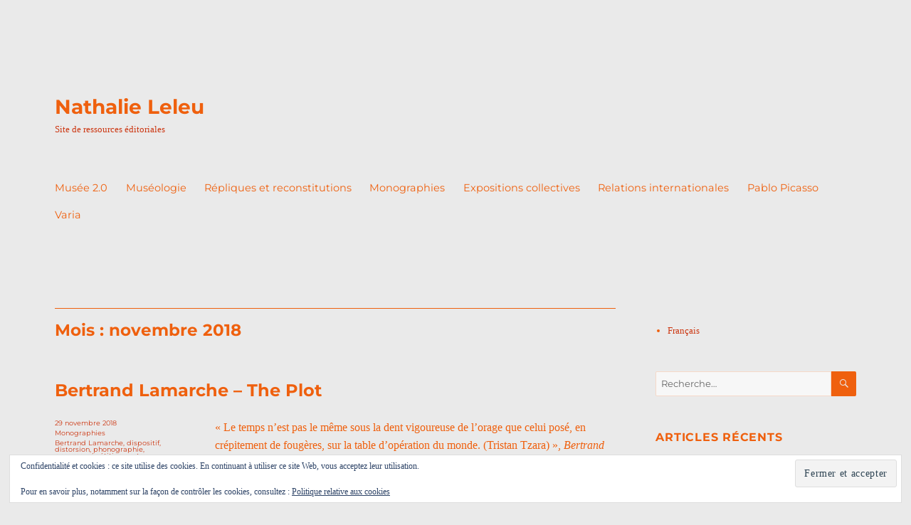

--- FILE ---
content_type: text/html; charset=UTF-8
request_url: https://nathalieleleu.info/fr/2018/11/
body_size: 13409
content:
<!DOCTYPE html>
<html lang="fr-FR" class="no-js">
<head>
	<meta charset="UTF-8">
	<meta name="viewport" content="width=device-width, initial-scale=1.0">
	<link rel="profile" href="https://gmpg.org/xfn/11">
		<script>(function(html){html.className = html.className.replace(/\bno-js\b/,'js')})(document.documentElement);</script>
<meta name='robots' content='noindex, follow' />

	<!-- This site is optimized with the Yoast SEO plugin v26.8 - https://yoast.com/product/yoast-seo-wordpress/ -->
	<title>novembre 2018 - Nathalie Leleu</title>
	<meta property="og:locale" content="fr_FR" />
	<meta property="og:type" content="website" />
	<meta property="og:title" content="novembre 2018 - Nathalie Leleu" />
	<meta property="og:url" content="https://nathalieleleu.info/fr/2018/11/" />
	<meta property="og:site_name" content="Nathalie Leleu" />
	<meta name="twitter:card" content="summary_large_image" />
	<script type="application/ld+json" class="yoast-schema-graph">{"@context":"https://schema.org","@graph":[{"@type":"CollectionPage","@id":null,"url":"https://nathalieleleu.info/fr/2018/11/","name":"novembre 2018 - Nathalie Leleu","isPartOf":{"@id":"https://nathalieleleu.info/fr/#website"},"breadcrumb":{"@id":"https://nathalieleleu.info/fr/2018/11/#breadcrumb"},"inLanguage":"fr-FR"},{"@type":"BreadcrumbList","@id":"https://nathalieleleu.info/fr/2018/11/#breadcrumb","itemListElement":[{"@type":"ListItem","position":1,"name":"Accueil","item":"https://nathalieleleu.info/fr/"},{"@type":"ListItem","position":2,"name":"Archives pour novembre 2018"}]},{"@type":"WebSite","@id":"https://nathalieleleu.info/fr/#website","url":"https://nathalieleleu.info/fr/","name":"Nathalie Leleu","description":"Site de ressources éditoriales","potentialAction":[{"@type":"SearchAction","target":{"@type":"EntryPoint","urlTemplate":"https://nathalieleleu.info/fr/?s={search_term_string}"},"query-input":{"@type":"PropertyValueSpecification","valueRequired":true,"valueName":"search_term_string"}}],"inLanguage":"fr-FR"}]}</script>
	<!-- / Yoast SEO plugin. -->


<link rel='dns-prefetch' href='//www.googletagmanager.com' />
<link rel='dns-prefetch' href='//stats.wp.com' />
<link rel='dns-prefetch' href='//v0.wordpress.com' />
<link rel="alternate" type="application/rss+xml" title="Nathalie Leleu &raquo; Flux" href="https://nathalieleleu.info/fr/feed/" />
<link rel="alternate" type="application/rss+xml" title="Nathalie Leleu &raquo; Flux des commentaires" href="https://nathalieleleu.info/fr/comments/feed/" />
		<!-- This site uses the Google Analytics by ExactMetrics plugin v8.11.1 - Using Analytics tracking - https://www.exactmetrics.com/ -->
							<script src="//www.googletagmanager.com/gtag/js?id=G-KN7XBK01KP"  data-cfasync="false" data-wpfc-render="false" async></script>
			<script data-cfasync="false" data-wpfc-render="false">
				var em_version = '8.11.1';
				var em_track_user = true;
				var em_no_track_reason = '';
								var ExactMetricsDefaultLocations = {"page_location":"https:\/\/nathalieleleu.info\/fr\/2018\/11\/"};
								if ( typeof ExactMetricsPrivacyGuardFilter === 'function' ) {
					var ExactMetricsLocations = (typeof ExactMetricsExcludeQuery === 'object') ? ExactMetricsPrivacyGuardFilter( ExactMetricsExcludeQuery ) : ExactMetricsPrivacyGuardFilter( ExactMetricsDefaultLocations );
				} else {
					var ExactMetricsLocations = (typeof ExactMetricsExcludeQuery === 'object') ? ExactMetricsExcludeQuery : ExactMetricsDefaultLocations;
				}

								var disableStrs = [
										'ga-disable-G-KN7XBK01KP',
									];

				/* Function to detect opted out users */
				function __gtagTrackerIsOptedOut() {
					for (var index = 0; index < disableStrs.length; index++) {
						if (document.cookie.indexOf(disableStrs[index] + '=true') > -1) {
							return true;
						}
					}

					return false;
				}

				/* Disable tracking if the opt-out cookie exists. */
				if (__gtagTrackerIsOptedOut()) {
					for (var index = 0; index < disableStrs.length; index++) {
						window[disableStrs[index]] = true;
					}
				}

				/* Opt-out function */
				function __gtagTrackerOptout() {
					for (var index = 0; index < disableStrs.length; index++) {
						document.cookie = disableStrs[index] + '=true; expires=Thu, 31 Dec 2099 23:59:59 UTC; path=/';
						window[disableStrs[index]] = true;
					}
				}

				if ('undefined' === typeof gaOptout) {
					function gaOptout() {
						__gtagTrackerOptout();
					}
				}
								window.dataLayer = window.dataLayer || [];

				window.ExactMetricsDualTracker = {
					helpers: {},
					trackers: {},
				};
				if (em_track_user) {
					function __gtagDataLayer() {
						dataLayer.push(arguments);
					}

					function __gtagTracker(type, name, parameters) {
						if (!parameters) {
							parameters = {};
						}

						if (parameters.send_to) {
							__gtagDataLayer.apply(null, arguments);
							return;
						}

						if (type === 'event') {
														parameters.send_to = exactmetrics_frontend.v4_id;
							var hookName = name;
							if (typeof parameters['event_category'] !== 'undefined') {
								hookName = parameters['event_category'] + ':' + name;
							}

							if (typeof ExactMetricsDualTracker.trackers[hookName] !== 'undefined') {
								ExactMetricsDualTracker.trackers[hookName](parameters);
							} else {
								__gtagDataLayer('event', name, parameters);
							}
							
						} else {
							__gtagDataLayer.apply(null, arguments);
						}
					}

					__gtagTracker('js', new Date());
					__gtagTracker('set', {
						'developer_id.dNDMyYj': true,
											});
					if ( ExactMetricsLocations.page_location ) {
						__gtagTracker('set', ExactMetricsLocations);
					}
										__gtagTracker('config', 'G-KN7XBK01KP', {"forceSSL":"true"} );
										window.gtag = __gtagTracker;										(function () {
						/* https://developers.google.com/analytics/devguides/collection/analyticsjs/ */
						/* ga and __gaTracker compatibility shim. */
						var noopfn = function () {
							return null;
						};
						var newtracker = function () {
							return new Tracker();
						};
						var Tracker = function () {
							return null;
						};
						var p = Tracker.prototype;
						p.get = noopfn;
						p.set = noopfn;
						p.send = function () {
							var args = Array.prototype.slice.call(arguments);
							args.unshift('send');
							__gaTracker.apply(null, args);
						};
						var __gaTracker = function () {
							var len = arguments.length;
							if (len === 0) {
								return;
							}
							var f = arguments[len - 1];
							if (typeof f !== 'object' || f === null || typeof f.hitCallback !== 'function') {
								if ('send' === arguments[0]) {
									var hitConverted, hitObject = false, action;
									if ('event' === arguments[1]) {
										if ('undefined' !== typeof arguments[3]) {
											hitObject = {
												'eventAction': arguments[3],
												'eventCategory': arguments[2],
												'eventLabel': arguments[4],
												'value': arguments[5] ? arguments[5] : 1,
											}
										}
									}
									if ('pageview' === arguments[1]) {
										if ('undefined' !== typeof arguments[2]) {
											hitObject = {
												'eventAction': 'page_view',
												'page_path': arguments[2],
											}
										}
									}
									if (typeof arguments[2] === 'object') {
										hitObject = arguments[2];
									}
									if (typeof arguments[5] === 'object') {
										Object.assign(hitObject, arguments[5]);
									}
									if ('undefined' !== typeof arguments[1].hitType) {
										hitObject = arguments[1];
										if ('pageview' === hitObject.hitType) {
											hitObject.eventAction = 'page_view';
										}
									}
									if (hitObject) {
										action = 'timing' === arguments[1].hitType ? 'timing_complete' : hitObject.eventAction;
										hitConverted = mapArgs(hitObject);
										__gtagTracker('event', action, hitConverted);
									}
								}
								return;
							}

							function mapArgs(args) {
								var arg, hit = {};
								var gaMap = {
									'eventCategory': 'event_category',
									'eventAction': 'event_action',
									'eventLabel': 'event_label',
									'eventValue': 'event_value',
									'nonInteraction': 'non_interaction',
									'timingCategory': 'event_category',
									'timingVar': 'name',
									'timingValue': 'value',
									'timingLabel': 'event_label',
									'page': 'page_path',
									'location': 'page_location',
									'title': 'page_title',
									'referrer' : 'page_referrer',
								};
								for (arg in args) {
																		if (!(!args.hasOwnProperty(arg) || !gaMap.hasOwnProperty(arg))) {
										hit[gaMap[arg]] = args[arg];
									} else {
										hit[arg] = args[arg];
									}
								}
								return hit;
							}

							try {
								f.hitCallback();
							} catch (ex) {
							}
						};
						__gaTracker.create = newtracker;
						__gaTracker.getByName = newtracker;
						__gaTracker.getAll = function () {
							return [];
						};
						__gaTracker.remove = noopfn;
						__gaTracker.loaded = true;
						window['__gaTracker'] = __gaTracker;
					})();
									} else {
										console.log("");
					(function () {
						function __gtagTracker() {
							return null;
						}

						window['__gtagTracker'] = __gtagTracker;
						window['gtag'] = __gtagTracker;
					})();
									}
			</script>
							<!-- / Google Analytics by ExactMetrics -->
		<style id='wp-img-auto-sizes-contain-inline-css'>
img:is([sizes=auto i],[sizes^="auto," i]){contain-intrinsic-size:3000px 1500px}
/*# sourceURL=wp-img-auto-sizes-contain-inline-css */
</style>
<link rel='stylesheet' id='twentysixteen-jetpack-css' href='https://nathalieleleu.info/etsionpassaitencms/wp-content/plugins/jetpack/modules/theme-tools/compat/twentysixteen.css?ver=15.4' media='all' />
<style id='wp-emoji-styles-inline-css'>

	img.wp-smiley, img.emoji {
		display: inline !important;
		border: none !important;
		box-shadow: none !important;
		height: 1em !important;
		width: 1em !important;
		margin: 0 0.07em !important;
		vertical-align: -0.1em !important;
		background: none !important;
		padding: 0 !important;
	}
/*# sourceURL=wp-emoji-styles-inline-css */
</style>
<style id='wp-block-library-inline-css'>
:root{--wp-block-synced-color:#7a00df;--wp-block-synced-color--rgb:122,0,223;--wp-bound-block-color:var(--wp-block-synced-color);--wp-editor-canvas-background:#ddd;--wp-admin-theme-color:#007cba;--wp-admin-theme-color--rgb:0,124,186;--wp-admin-theme-color-darker-10:#006ba1;--wp-admin-theme-color-darker-10--rgb:0,107,160.5;--wp-admin-theme-color-darker-20:#005a87;--wp-admin-theme-color-darker-20--rgb:0,90,135;--wp-admin-border-width-focus:2px}@media (min-resolution:192dpi){:root{--wp-admin-border-width-focus:1.5px}}.wp-element-button{cursor:pointer}:root .has-very-light-gray-background-color{background-color:#eee}:root .has-very-dark-gray-background-color{background-color:#313131}:root .has-very-light-gray-color{color:#eee}:root .has-very-dark-gray-color{color:#313131}:root .has-vivid-green-cyan-to-vivid-cyan-blue-gradient-background{background:linear-gradient(135deg,#00d084,#0693e3)}:root .has-purple-crush-gradient-background{background:linear-gradient(135deg,#34e2e4,#4721fb 50%,#ab1dfe)}:root .has-hazy-dawn-gradient-background{background:linear-gradient(135deg,#faaca8,#dad0ec)}:root .has-subdued-olive-gradient-background{background:linear-gradient(135deg,#fafae1,#67a671)}:root .has-atomic-cream-gradient-background{background:linear-gradient(135deg,#fdd79a,#004a59)}:root .has-nightshade-gradient-background{background:linear-gradient(135deg,#330968,#31cdcf)}:root .has-midnight-gradient-background{background:linear-gradient(135deg,#020381,#2874fc)}:root{--wp--preset--font-size--normal:16px;--wp--preset--font-size--huge:42px}.has-regular-font-size{font-size:1em}.has-larger-font-size{font-size:2.625em}.has-normal-font-size{font-size:var(--wp--preset--font-size--normal)}.has-huge-font-size{font-size:var(--wp--preset--font-size--huge)}.has-text-align-center{text-align:center}.has-text-align-left{text-align:left}.has-text-align-right{text-align:right}.has-fit-text{white-space:nowrap!important}#end-resizable-editor-section{display:none}.aligncenter{clear:both}.items-justified-left{justify-content:flex-start}.items-justified-center{justify-content:center}.items-justified-right{justify-content:flex-end}.items-justified-space-between{justify-content:space-between}.screen-reader-text{border:0;clip-path:inset(50%);height:1px;margin:-1px;overflow:hidden;padding:0;position:absolute;width:1px;word-wrap:normal!important}.screen-reader-text:focus{background-color:#ddd;clip-path:none;color:#444;display:block;font-size:1em;height:auto;left:5px;line-height:normal;padding:15px 23px 14px;text-decoration:none;top:5px;width:auto;z-index:100000}html :where(.has-border-color){border-style:solid}html :where([style*=border-top-color]){border-top-style:solid}html :where([style*=border-right-color]){border-right-style:solid}html :where([style*=border-bottom-color]){border-bottom-style:solid}html :where([style*=border-left-color]){border-left-style:solid}html :where([style*=border-width]){border-style:solid}html :where([style*=border-top-width]){border-top-style:solid}html :where([style*=border-right-width]){border-right-style:solid}html :where([style*=border-bottom-width]){border-bottom-style:solid}html :where([style*=border-left-width]){border-left-style:solid}html :where(img[class*=wp-image-]){height:auto;max-width:100%}:where(figure){margin:0 0 1em}html :where(.is-position-sticky){--wp-admin--admin-bar--position-offset:var(--wp-admin--admin-bar--height,0px)}@media screen and (max-width:600px){html :where(.is-position-sticky){--wp-admin--admin-bar--position-offset:0px}}

/*# sourceURL=wp-block-library-inline-css */
</style><style id='wp-block-paragraph-inline-css'>
.is-small-text{font-size:.875em}.is-regular-text{font-size:1em}.is-large-text{font-size:2.25em}.is-larger-text{font-size:3em}.has-drop-cap:not(:focus):first-letter{float:left;font-size:8.4em;font-style:normal;font-weight:100;line-height:.68;margin:.05em .1em 0 0;text-transform:uppercase}body.rtl .has-drop-cap:not(:focus):first-letter{float:none;margin-left:.1em}p.has-drop-cap.has-background{overflow:hidden}:root :where(p.has-background){padding:1.25em 2.375em}:where(p.has-text-color:not(.has-link-color)) a{color:inherit}p.has-text-align-left[style*="writing-mode:vertical-lr"],p.has-text-align-right[style*="writing-mode:vertical-rl"]{rotate:180deg}
/*# sourceURL=https://nathalieleleu.info/etsionpassaitencms/wp-includes/blocks/paragraph/style.min.css */
</style>
<style id='global-styles-inline-css'>
:root{--wp--preset--aspect-ratio--square: 1;--wp--preset--aspect-ratio--4-3: 4/3;--wp--preset--aspect-ratio--3-4: 3/4;--wp--preset--aspect-ratio--3-2: 3/2;--wp--preset--aspect-ratio--2-3: 2/3;--wp--preset--aspect-ratio--16-9: 16/9;--wp--preset--aspect-ratio--9-16: 9/16;--wp--preset--color--black: #000000;--wp--preset--color--cyan-bluish-gray: #abb8c3;--wp--preset--color--white: #fff;--wp--preset--color--pale-pink: #f78da7;--wp--preset--color--vivid-red: #cf2e2e;--wp--preset--color--luminous-vivid-orange: #ff6900;--wp--preset--color--luminous-vivid-amber: #fcb900;--wp--preset--color--light-green-cyan: #7bdcb5;--wp--preset--color--vivid-green-cyan: #00d084;--wp--preset--color--pale-cyan-blue: #8ed1fc;--wp--preset--color--vivid-cyan-blue: #0693e3;--wp--preset--color--vivid-purple: #9b51e0;--wp--preset--color--dark-gray: #1a1a1a;--wp--preset--color--medium-gray: #686868;--wp--preset--color--light-gray: #e5e5e5;--wp--preset--color--blue-gray: #4d545c;--wp--preset--color--bright-blue: #007acc;--wp--preset--color--light-blue: #9adffd;--wp--preset--color--dark-brown: #402b30;--wp--preset--color--medium-brown: #774e24;--wp--preset--color--dark-red: #640c1f;--wp--preset--color--bright-red: #ff675f;--wp--preset--color--yellow: #ffef8e;--wp--preset--gradient--vivid-cyan-blue-to-vivid-purple: linear-gradient(135deg,rgb(6,147,227) 0%,rgb(155,81,224) 100%);--wp--preset--gradient--light-green-cyan-to-vivid-green-cyan: linear-gradient(135deg,rgb(122,220,180) 0%,rgb(0,208,130) 100%);--wp--preset--gradient--luminous-vivid-amber-to-luminous-vivid-orange: linear-gradient(135deg,rgb(252,185,0) 0%,rgb(255,105,0) 100%);--wp--preset--gradient--luminous-vivid-orange-to-vivid-red: linear-gradient(135deg,rgb(255,105,0) 0%,rgb(207,46,46) 100%);--wp--preset--gradient--very-light-gray-to-cyan-bluish-gray: linear-gradient(135deg,rgb(238,238,238) 0%,rgb(169,184,195) 100%);--wp--preset--gradient--cool-to-warm-spectrum: linear-gradient(135deg,rgb(74,234,220) 0%,rgb(151,120,209) 20%,rgb(207,42,186) 40%,rgb(238,44,130) 60%,rgb(251,105,98) 80%,rgb(254,248,76) 100%);--wp--preset--gradient--blush-light-purple: linear-gradient(135deg,rgb(255,206,236) 0%,rgb(152,150,240) 100%);--wp--preset--gradient--blush-bordeaux: linear-gradient(135deg,rgb(254,205,165) 0%,rgb(254,45,45) 50%,rgb(107,0,62) 100%);--wp--preset--gradient--luminous-dusk: linear-gradient(135deg,rgb(255,203,112) 0%,rgb(199,81,192) 50%,rgb(65,88,208) 100%);--wp--preset--gradient--pale-ocean: linear-gradient(135deg,rgb(255,245,203) 0%,rgb(182,227,212) 50%,rgb(51,167,181) 100%);--wp--preset--gradient--electric-grass: linear-gradient(135deg,rgb(202,248,128) 0%,rgb(113,206,126) 100%);--wp--preset--gradient--midnight: linear-gradient(135deg,rgb(2,3,129) 0%,rgb(40,116,252) 100%);--wp--preset--font-size--small: 13px;--wp--preset--font-size--medium: 20px;--wp--preset--font-size--large: 36px;--wp--preset--font-size--x-large: 42px;--wp--preset--spacing--20: 0.44rem;--wp--preset--spacing--30: 0.67rem;--wp--preset--spacing--40: 1rem;--wp--preset--spacing--50: 1.5rem;--wp--preset--spacing--60: 2.25rem;--wp--preset--spacing--70: 3.38rem;--wp--preset--spacing--80: 5.06rem;--wp--preset--shadow--natural: 6px 6px 9px rgba(0, 0, 0, 0.2);--wp--preset--shadow--deep: 12px 12px 50px rgba(0, 0, 0, 0.4);--wp--preset--shadow--sharp: 6px 6px 0px rgba(0, 0, 0, 0.2);--wp--preset--shadow--outlined: 6px 6px 0px -3px rgb(255, 255, 255), 6px 6px rgb(0, 0, 0);--wp--preset--shadow--crisp: 6px 6px 0px rgb(0, 0, 0);}:where(.is-layout-flex){gap: 0.5em;}:where(.is-layout-grid){gap: 0.5em;}body .is-layout-flex{display: flex;}.is-layout-flex{flex-wrap: wrap;align-items: center;}.is-layout-flex > :is(*, div){margin: 0;}body .is-layout-grid{display: grid;}.is-layout-grid > :is(*, div){margin: 0;}:where(.wp-block-columns.is-layout-flex){gap: 2em;}:where(.wp-block-columns.is-layout-grid){gap: 2em;}:where(.wp-block-post-template.is-layout-flex){gap: 1.25em;}:where(.wp-block-post-template.is-layout-grid){gap: 1.25em;}.has-black-color{color: var(--wp--preset--color--black) !important;}.has-cyan-bluish-gray-color{color: var(--wp--preset--color--cyan-bluish-gray) !important;}.has-white-color{color: var(--wp--preset--color--white) !important;}.has-pale-pink-color{color: var(--wp--preset--color--pale-pink) !important;}.has-vivid-red-color{color: var(--wp--preset--color--vivid-red) !important;}.has-luminous-vivid-orange-color{color: var(--wp--preset--color--luminous-vivid-orange) !important;}.has-luminous-vivid-amber-color{color: var(--wp--preset--color--luminous-vivid-amber) !important;}.has-light-green-cyan-color{color: var(--wp--preset--color--light-green-cyan) !important;}.has-vivid-green-cyan-color{color: var(--wp--preset--color--vivid-green-cyan) !important;}.has-pale-cyan-blue-color{color: var(--wp--preset--color--pale-cyan-blue) !important;}.has-vivid-cyan-blue-color{color: var(--wp--preset--color--vivid-cyan-blue) !important;}.has-vivid-purple-color{color: var(--wp--preset--color--vivid-purple) !important;}.has-black-background-color{background-color: var(--wp--preset--color--black) !important;}.has-cyan-bluish-gray-background-color{background-color: var(--wp--preset--color--cyan-bluish-gray) !important;}.has-white-background-color{background-color: var(--wp--preset--color--white) !important;}.has-pale-pink-background-color{background-color: var(--wp--preset--color--pale-pink) !important;}.has-vivid-red-background-color{background-color: var(--wp--preset--color--vivid-red) !important;}.has-luminous-vivid-orange-background-color{background-color: var(--wp--preset--color--luminous-vivid-orange) !important;}.has-luminous-vivid-amber-background-color{background-color: var(--wp--preset--color--luminous-vivid-amber) !important;}.has-light-green-cyan-background-color{background-color: var(--wp--preset--color--light-green-cyan) !important;}.has-vivid-green-cyan-background-color{background-color: var(--wp--preset--color--vivid-green-cyan) !important;}.has-pale-cyan-blue-background-color{background-color: var(--wp--preset--color--pale-cyan-blue) !important;}.has-vivid-cyan-blue-background-color{background-color: var(--wp--preset--color--vivid-cyan-blue) !important;}.has-vivid-purple-background-color{background-color: var(--wp--preset--color--vivid-purple) !important;}.has-black-border-color{border-color: var(--wp--preset--color--black) !important;}.has-cyan-bluish-gray-border-color{border-color: var(--wp--preset--color--cyan-bluish-gray) !important;}.has-white-border-color{border-color: var(--wp--preset--color--white) !important;}.has-pale-pink-border-color{border-color: var(--wp--preset--color--pale-pink) !important;}.has-vivid-red-border-color{border-color: var(--wp--preset--color--vivid-red) !important;}.has-luminous-vivid-orange-border-color{border-color: var(--wp--preset--color--luminous-vivid-orange) !important;}.has-luminous-vivid-amber-border-color{border-color: var(--wp--preset--color--luminous-vivid-amber) !important;}.has-light-green-cyan-border-color{border-color: var(--wp--preset--color--light-green-cyan) !important;}.has-vivid-green-cyan-border-color{border-color: var(--wp--preset--color--vivid-green-cyan) !important;}.has-pale-cyan-blue-border-color{border-color: var(--wp--preset--color--pale-cyan-blue) !important;}.has-vivid-cyan-blue-border-color{border-color: var(--wp--preset--color--vivid-cyan-blue) !important;}.has-vivid-purple-border-color{border-color: var(--wp--preset--color--vivid-purple) !important;}.has-vivid-cyan-blue-to-vivid-purple-gradient-background{background: var(--wp--preset--gradient--vivid-cyan-blue-to-vivid-purple) !important;}.has-light-green-cyan-to-vivid-green-cyan-gradient-background{background: var(--wp--preset--gradient--light-green-cyan-to-vivid-green-cyan) !important;}.has-luminous-vivid-amber-to-luminous-vivid-orange-gradient-background{background: var(--wp--preset--gradient--luminous-vivid-amber-to-luminous-vivid-orange) !important;}.has-luminous-vivid-orange-to-vivid-red-gradient-background{background: var(--wp--preset--gradient--luminous-vivid-orange-to-vivid-red) !important;}.has-very-light-gray-to-cyan-bluish-gray-gradient-background{background: var(--wp--preset--gradient--very-light-gray-to-cyan-bluish-gray) !important;}.has-cool-to-warm-spectrum-gradient-background{background: var(--wp--preset--gradient--cool-to-warm-spectrum) !important;}.has-blush-light-purple-gradient-background{background: var(--wp--preset--gradient--blush-light-purple) !important;}.has-blush-bordeaux-gradient-background{background: var(--wp--preset--gradient--blush-bordeaux) !important;}.has-luminous-dusk-gradient-background{background: var(--wp--preset--gradient--luminous-dusk) !important;}.has-pale-ocean-gradient-background{background: var(--wp--preset--gradient--pale-ocean) !important;}.has-electric-grass-gradient-background{background: var(--wp--preset--gradient--electric-grass) !important;}.has-midnight-gradient-background{background: var(--wp--preset--gradient--midnight) !important;}.has-small-font-size{font-size: var(--wp--preset--font-size--small) !important;}.has-medium-font-size{font-size: var(--wp--preset--font-size--medium) !important;}.has-large-font-size{font-size: var(--wp--preset--font-size--large) !important;}.has-x-large-font-size{font-size: var(--wp--preset--font-size--x-large) !important;}
/*# sourceURL=global-styles-inline-css */
</style>

<style id='classic-theme-styles-inline-css'>
/*! This file is auto-generated */
.wp-block-button__link{color:#fff;background-color:#32373c;border-radius:9999px;box-shadow:none;text-decoration:none;padding:calc(.667em + 2px) calc(1.333em + 2px);font-size:1.125em}.wp-block-file__button{background:#32373c;color:#fff;text-decoration:none}
/*# sourceURL=/wp-includes/css/classic-themes.min.css */
</style>
<link rel='stylesheet' id='twentysixteen-fonts-css' href='https://nathalieleleu.info/etsionpassaitencms/wp-content/themes/twentysixteen/fonts/merriweather-plus-montserrat-plus-inconsolata.css?ver=20230328' media='all' />
<link rel='stylesheet' id='genericons-css' href='https://nathalieleleu.info/etsionpassaitencms/wp-content/plugins/jetpack/_inc/genericons/genericons/genericons.css?ver=3.1' media='all' />
<link rel='stylesheet' id='twentysixteen-style-css' href='https://nathalieleleu.info/etsionpassaitencms/wp-content/themes/twentysixteen/style.css?ver=20250415' media='all' />
<style id='twentysixteen-style-inline-css'>

		/* Custom Page Background Color */
		.site {
			background-color: #eaeaea;
		}

		mark,
		ins,
		button,
		button[disabled]:hover,
		button[disabled]:focus,
		input[type="button"],
		input[type="button"][disabled]:hover,
		input[type="button"][disabled]:focus,
		input[type="reset"],
		input[type="reset"][disabled]:hover,
		input[type="reset"][disabled]:focus,
		input[type="submit"],
		input[type="submit"][disabled]:hover,
		input[type="submit"][disabled]:focus,
		.menu-toggle.toggled-on,
		.menu-toggle.toggled-on:hover,
		.menu-toggle.toggled-on:focus,
		.pagination .prev,
		.pagination .next,
		.pagination .prev:hover,
		.pagination .prev:focus,
		.pagination .next:hover,
		.pagination .next:focus,
		.pagination .nav-links:before,
		.pagination .nav-links:after,
		.widget_calendar tbody a,
		.widget_calendar tbody a:hover,
		.widget_calendar tbody a:focus,
		.page-links a,
		.page-links a:hover,
		.page-links a:focus {
			color: #eaeaea;
		}

		@media screen and (min-width: 56.875em) {
			.main-navigation ul ul li {
				background-color: #eaeaea;
			}

			.main-navigation ul ul:after {
				border-top-color: #eaeaea;
				border-bottom-color: #eaeaea;
			}
		}
	

		/* Custom Link Color */
		.menu-toggle:hover,
		.menu-toggle:focus,
		a,
		.main-navigation a:hover,
		.main-navigation a:focus,
		.dropdown-toggle:hover,
		.dropdown-toggle:focus,
		.social-navigation a:hover:before,
		.social-navigation a:focus:before,
		.post-navigation a:hover .post-title,
		.post-navigation a:focus .post-title,
		.tagcloud a:hover,
		.tagcloud a:focus,
		.site-branding .site-title a:hover,
		.site-branding .site-title a:focus,
		.entry-title a:hover,
		.entry-title a:focus,
		.entry-footer a:hover,
		.entry-footer a:focus,
		.comment-metadata a:hover,
		.comment-metadata a:focus,
		.pingback .comment-edit-link:hover,
		.pingback .comment-edit-link:focus,
		.comment-reply-link,
		.comment-reply-link:hover,
		.comment-reply-link:focus,
		.required,
		.site-info a:hover,
		.site-info a:focus {
			color: #cc3712;
		}

		mark,
		ins,
		button:hover,
		button:focus,
		input[type="button"]:hover,
		input[type="button"]:focus,
		input[type="reset"]:hover,
		input[type="reset"]:focus,
		input[type="submit"]:hover,
		input[type="submit"]:focus,
		.pagination .prev:hover,
		.pagination .prev:focus,
		.pagination .next:hover,
		.pagination .next:focus,
		.widget_calendar tbody a,
		.page-links a:hover,
		.page-links a:focus {
			background-color: #cc3712;
		}

		input[type="date"]:focus,
		input[type="time"]:focus,
		input[type="datetime-local"]:focus,
		input[type="week"]:focus,
		input[type="month"]:focus,
		input[type="text"]:focus,
		input[type="email"]:focus,
		input[type="url"]:focus,
		input[type="password"]:focus,
		input[type="search"]:focus,
		input[type="tel"]:focus,
		input[type="number"]:focus,
		textarea:focus,
		.tagcloud a:hover,
		.tagcloud a:focus,
		.menu-toggle:hover,
		.menu-toggle:focus {
			border-color: #cc3712;
		}

		@media screen and (min-width: 56.875em) {
			.main-navigation li:hover > a,
			.main-navigation li.focus > a {
				color: #cc3712;
			}
		}
	

		/* Custom Main Text Color */
		body,
		blockquote cite,
		blockquote small,
		.main-navigation a,
		.menu-toggle,
		.dropdown-toggle,
		.social-navigation a,
		.post-navigation a,
		.pagination a:hover,
		.pagination a:focus,
		.widget-title a,
		.site-branding .site-title a,
		.entry-title a,
		.page-links > .page-links-title,
		.comment-author,
		.comment-reply-title small a:hover,
		.comment-reply-title small a:focus {
			color: #ef600e
		}

		blockquote,
		.menu-toggle.toggled-on,
		.menu-toggle.toggled-on:hover,
		.menu-toggle.toggled-on:focus,
		.post-navigation,
		.post-navigation div + div,
		.pagination,
		.widget,
		.page-header,
		.page-links a,
		.comments-title,
		.comment-reply-title {
			border-color: #ef600e;
		}

		button,
		button[disabled]:hover,
		button[disabled]:focus,
		input[type="button"],
		input[type="button"][disabled]:hover,
		input[type="button"][disabled]:focus,
		input[type="reset"],
		input[type="reset"][disabled]:hover,
		input[type="reset"][disabled]:focus,
		input[type="submit"],
		input[type="submit"][disabled]:hover,
		input[type="submit"][disabled]:focus,
		.menu-toggle.toggled-on,
		.menu-toggle.toggled-on:hover,
		.menu-toggle.toggled-on:focus,
		.pagination:before,
		.pagination:after,
		.pagination .prev,
		.pagination .next,
		.page-links a {
			background-color: #ef600e;
		}

		/* Border Color */
		fieldset,
		pre,
		abbr,
		acronym,
		table,
		th,
		td,
		input[type="date"],
		input[type="time"],
		input[type="datetime-local"],
		input[type="week"],
		input[type="month"],
		input[type="text"],
		input[type="email"],
		input[type="url"],
		input[type="password"],
		input[type="search"],
		input[type="tel"],
		input[type="number"],
		textarea,
		.main-navigation li,
		.main-navigation .primary-menu,
		.menu-toggle,
		.dropdown-toggle:after,
		.social-navigation a,
		.image-navigation,
		.comment-navigation,
		.tagcloud a,
		.entry-content,
		.entry-summary,
		.page-links a,
		.page-links > span,
		.comment-list article,
		.comment-list .pingback,
		.comment-list .trackback,
		.comment-reply-link,
		.no-comments,
		.widecolumn .mu_register .mu_alert {
			border-color: #ef600e; /* Fallback for IE7 and IE8 */
			border-color: rgba( 239, 96, 14, 0.2);
		}

		hr,
		code {
			background-color: #ef600e; /* Fallback for IE7 and IE8 */
			background-color: rgba( 239, 96, 14, 0.2);
		}

		@media screen and (min-width: 56.875em) {
			.main-navigation ul ul,
			.main-navigation ul ul li {
				border-color: rgba( 239, 96, 14, 0.2);
			}

			.main-navigation ul ul:before {
				border-top-color: rgba( 239, 96, 14, 0.2);
				border-bottom-color: rgba( 239, 96, 14, 0.2);
			}
		}
	

		/* Custom Secondary Text Color */

		/**
		 * IE8 and earlier will drop any block with CSS3 selectors.
		 * Do not combine these styles with the next block.
		 */
		body:not(.search-results) .entry-summary {
			color: #cc3712;
		}

		blockquote,
		.post-password-form label,
		a:hover,
		a:focus,
		a:active,
		.post-navigation .meta-nav,
		.image-navigation,
		.comment-navigation,
		.widget_recent_entries .post-date,
		.widget_rss .rss-date,
		.widget_rss cite,
		.site-description,
		.author-bio,
		.entry-footer,
		.entry-footer a,
		.sticky-post,
		.taxonomy-description,
		.entry-caption,
		.comment-metadata,
		.pingback .edit-link,
		.comment-metadata a,
		.pingback .comment-edit-link,
		.comment-form label,
		.comment-notes,
		.comment-awaiting-moderation,
		.logged-in-as,
		.form-allowed-tags,
		.site-info,
		.site-info a,
		.wp-caption .wp-caption-text,
		.gallery-caption,
		.widecolumn label,
		.widecolumn .mu_register label {
			color: #cc3712;
		}

		.widget_calendar tbody a:hover,
		.widget_calendar tbody a:focus {
			background-color: #cc3712;
		}
	
/*# sourceURL=twentysixteen-style-inline-css */
</style>
<link rel='stylesheet' id='twentysixteen-block-style-css' href='https://nathalieleleu.info/etsionpassaitencms/wp-content/themes/twentysixteen/css/blocks.css?ver=20240817' media='all' />
<script src="https://nathalieleleu.info/etsionpassaitencms/wp-content/plugins/google-analytics-dashboard-for-wp/assets/js/frontend-gtag.min.js?ver=8.11.1" id="exactmetrics-frontend-script-js" async data-wp-strategy="async"></script>
<script data-cfasync="false" data-wpfc-render="false" id='exactmetrics-frontend-script-js-extra'>var exactmetrics_frontend = {"js_events_tracking":"true","download_extensions":"zip,mp3,mpeg,pdf,docx,pptx,xlsx,rar","inbound_paths":"[{\"path\":\"\\\/go\\\/\",\"label\":\"affiliate\"},{\"path\":\"\\\/recommend\\\/\",\"label\":\"affiliate\"}]","home_url":"https:\/\/nathalieleleu.info","hash_tracking":"false","v4_id":"G-KN7XBK01KP"};</script>
<script src="https://www.googletagmanager.com/gtag/js?id=4/H-pFMwzG0m_BByirTl_UOLRlj10bWMyty3DBw2gCTTM" id="gglnltcs_googletagmanager-js"  async></script>
<script id="gglnltcs_googletagmanager-js-after">
window.dataLayer = window.dataLayer || [];
				function gtag(){dataLayer.push(arguments);}
				gtag('js', new Date());

				gtag('config', '4/H-pFMwzG0m_BByirTl_UOLRlj10bWMyty3DBw2gCTTM');
//# sourceURL=gglnltcs_googletagmanager-js-after
</script>
<script src="https://nathalieleleu.info/etsionpassaitencms/wp-includes/js/jquery/jquery.min.js?ver=3.7.1" id="jquery-core-js"></script>
<script src="https://nathalieleleu.info/etsionpassaitencms/wp-includes/js/jquery/jquery-migrate.min.js?ver=3.4.1" id="jquery-migrate-js"></script>
<script id="twentysixteen-script-js-extra">
var screenReaderText = {"expand":"ouvrir le sous-menu","collapse":"fermer le sous-menu"};
//# sourceURL=twentysixteen-script-js-extra
</script>
<script src="https://nathalieleleu.info/etsionpassaitencms/wp-content/themes/twentysixteen/js/functions.js?ver=20230629" id="twentysixteen-script-js" defer data-wp-strategy="defer"></script>
<link rel="https://api.w.org/" href="https://nathalieleleu.info/wp-json/" /><link rel="EditURI" type="application/rsd+xml" title="RSD" href="https://nathalieleleu.info/etsionpassaitencms/xmlrpc.php?rsd" />

	<style>img#wpstats{display:none}</style>
		<style id="custom-background-css">
body.custom-background { background-color: #eaeaea; }
</style>
			<style id="wp-custom-css">
			/*
Bienvenue dans l'éditeur de CSS !

Pour en savoir plus sur le fonctionnement de l'éditeur, vous pouvez vous
rendre sur cette page :
http://wp.me/PEmnE-Bt
*/
/**
 * 3.0 - Typography
 */
body, button, input, select, textarea {
	font-family: Helvetica neue;
	line-height: 1.6;
}

.entry-title {
	font-size: 1.5rem;
}

.widget {
	border-top: 2px;
	margin-bottom: 2em;
}

.widget .widget-title {
	margin-bottom: 1em;
}

.entry-footer {
	font-size: .6rem;
	line-height: 1;
}

.site-main > article {
	margin-bottom: 3em;
}

.page-header {
	border-top: 1px solid;
	padding-top: 1em;
}

.comments-title, .comment-reply-title, .post-navigation, .post-navigation div + div, .pagination {
	border-top: 1px solid;
}

.main-navigation {
	font-size: 14.5px;
}

.post-navigation .post-title {
	font-size: 1.2em;
}

.stroke-miterlimit {
	border: 2px;
}

.site-info {
	display: none;
}		</style>
		<link rel='stylesheet' id='eu-cookie-law-style-css' href='https://nathalieleleu.info/etsionpassaitencms/wp-content/plugins/jetpack/modules/widgets/eu-cookie-law/style.css?ver=15.4' media='all' />
</head>

<body class="archive date custom-background wp-embed-responsive wp-theme-twentysixteen hfeed">
<div id="page" class="site">
	<div class="site-inner">
		<a class="skip-link screen-reader-text" href="#content">
			Aller au contenu		</a>

		<header id="masthead" class="site-header">
			<div class="site-header-main">
				<div class="site-branding">
																					<p class="site-title"><a href="https://nathalieleleu.info/fr/" rel="home" >Nathalie Leleu</a></p>
												<p class="site-description">Site de ressources éditoriales</p>
									</div><!-- .site-branding -->

									<button id="menu-toggle" class="menu-toggle">Menu</button>

					<div id="site-header-menu" class="site-header-menu">
													<nav id="site-navigation" class="main-navigation" aria-label="Menu principal">
								<div class="menu-principal-fr-container"><ul id="menu-principal-fr" class="primary-menu"><li id="menu-item-279" class="menu-item menu-item-type-taxonomy menu-item-object-category menu-item-279"><a href="https://nathalieleleu.info/fr/category/musee-2-0/">Musée 2.0</a></li>
<li id="menu-item-280" class="menu-item menu-item-type-taxonomy menu-item-object-category menu-item-280"><a href="https://nathalieleleu.info/fr/category/museologie/">Muséologie</a></li>
<li id="menu-item-79" class="menu-item menu-item-type-taxonomy menu-item-object-category menu-item-79"><a href="https://nathalieleleu.info/fr/category/repliques-et-reconstitutions/">Répliques et reconstitutions</a></li>
<li id="menu-item-278" class="menu-item menu-item-type-taxonomy menu-item-object-category menu-item-278"><a href="https://nathalieleleu.info/fr/category/monographies/">Monographies</a></li>
<li id="menu-item-277" class="menu-item menu-item-type-taxonomy menu-item-object-category menu-item-277"><a href="https://nathalieleleu.info/fr/category/expositions-collectives/">Expositions collectives</a></li>
<li id="menu-item-281" class="menu-item menu-item-type-taxonomy menu-item-object-category menu-item-281"><a href="https://nathalieleleu.info/fr/category/relations-internationales/">Relations internationales</a></li>
<li id="menu-item-299" class="menu-item menu-item-type-taxonomy menu-item-object-category menu-item-299"><a href="https://nathalieleleu.info/fr/category/pablo-picasso/">Pablo Picasso</a></li>
<li id="menu-item-390" class="menu-item menu-item-type-taxonomy menu-item-object-category menu-item-390"><a href="https://nathalieleleu.info/fr/category/non-classe/">Varia</a></li>
</ul></div>							</nav><!-- .main-navigation -->
						
											</div><!-- .site-header-menu -->
							</div><!-- .site-header-main -->

					</header><!-- .site-header -->

		<div id="content" class="site-content">

	<div id="primary" class="content-area">
		<main id="main" class="site-main">

		
			<header class="page-header">
				<h1 class="page-title">Mois : <span>novembre 2018</span></h1>			</header><!-- .page-header -->

			
<article id="post-1213" class="post-1213 post type-post status-publish format-standard hentry category-monographies tag-bertrand-lamarche tag-dispositif-fr tag-distorsion-fr tag-phonographie-fr tag-pneuma-fr tag-repetition-fr tag-vortex-fr">
	<header class="entry-header">
		
		<h2 class="entry-title"><a href="https://nathalieleleu.info/fr/bertrand-lamarche/" rel="bookmark">Bertrand Lamarche &#8211; The Plot</a></h2>	</header><!-- .entry-header -->

	
	
	<div class="entry-content">
		
<p>« Le temps n&rsquo;est pas le même sous la dent vigoureuse de l&rsquo;orage que celui posé, en crépitement de fougères, sur la table d&rsquo;opération du monde. (Tristan Tzara) », <em>Bertrand Lamarche, The Plot</em>, Versailles, La Maréchalerie &#8211; Centre d&rsquo;art contemporain / Ecole nationale supérieure d&rsquo;architecture de Versailles, 978-2-918512-15-8 </p>
	</div><!-- .entry-content -->

	<footer class="entry-footer">
		<span class="byline"><span class="screen-reader-text">Auteur </span><span class="author vcard"><a class="url fn n" href="https://nathalieleleu.info/fr/author/pablopicasso1973/">Nathalie Leleu</a></span></span><span class="posted-on"><span class="screen-reader-text">Publié le </span><a href="https://nathalieleleu.info/fr/bertrand-lamarche/" rel="bookmark"><time class="entry-date published" datetime="2018-11-29T14:15:20+00:00">29 novembre 2018</time><time class="updated" datetime="2025-02-12T17:17:52+00:00">12 février 2025</time></a></span><span class="cat-links"><span class="screen-reader-text">Catégories </span><a href="https://nathalieleleu.info/fr/category/monographies/" rel="category tag">Monographies</a></span><span class="tags-links"><span class="screen-reader-text">Étiquettes </span><a href="https://nathalieleleu.info/fr/tag/bertrand-lamarche/" rel="tag">Bertrand Lamarche</a>, <a href="https://nathalieleleu.info/fr/tag/dispositif-fr/" rel="tag">dispositif</a>, <a href="https://nathalieleleu.info/fr/tag/distorsion-fr/" rel="tag">distorsion</a>, <a href="https://nathalieleleu.info/fr/tag/phonographie-fr/" rel="tag">phonographie</a>, <a href="https://nathalieleleu.info/fr/tag/pneuma-fr/" rel="tag">pneuma</a>, <a href="https://nathalieleleu.info/fr/tag/repetition-fr/" rel="tag">répétition</a>, <a href="https://nathalieleleu.info/fr/tag/vortex-fr/" rel="tag">vortex</a></span>			</footer><!-- .entry-footer -->
</article><!-- #post-1213 -->

		</main><!-- .site-main -->
	</div><!-- .content-area -->


	<aside id="secondary" class="sidebar widget-area">
		<section id="polylang-6" class="widget widget_polylang"><nav aria-label="Choisir une langue"><ul>
	<li class="lang-item lang-item-6 lang-item-fr current-lang lang-item-first"><a lang="fr-FR" hreflang="fr-FR" href="https://nathalieleleu.info/fr/2018/11/" aria-current="true">Français</a></li>
</ul>
</nav></section><section id="search-2" class="widget widget_search">
<form role="search" method="get" class="search-form" action="https://nathalieleleu.info/fr/">
	<label>
		<span class="screen-reader-text">
			Recherche pour :		</span>
		<input type="search" class="search-field" placeholder="Recherche&hellip;" value="" name="s" />
	</label>
	<button type="submit" class="search-submit"><span class="screen-reader-text">
		Recherche	</span></button>
</form>
</section>
		<section id="recent-posts-2" class="widget widget_recent_entries">
		<h2 class="widget-title">Articles récents</h2><nav aria-label="Articles récents">
		<ul>
											<li>
					<a href="https://nathalieleleu.info/fr/ce-qui-signer-veut-dire-opticalsound/">Ce qui signer veut dire (opticalsound)</a>
									</li>
											<li>
					<a href="https://nathalieleleu.info/fr/documents-relatifs-a-ledition-pirate-du-traite-du-style-de-louis-aragon-par-gerard-berreby/">Mettre de l&rsquo;ordre par le désordre</a>
									</li>
											<li>
					<a href="https://nathalieleleu.info/fr/partir-en-morceaux-optical-sound/">Partir en morceaux (opticalsound)</a>
									</li>
											<li>
					<a href="https://nathalieleleu.info/fr/total-recall-72-324-signes-espaces-compris-ludovic-chemarin-2019/">Ludovic Chemarin© &#8211; Total Recall, 112 398 signes (espaces compris)</a>
									</li>
											<li>
					<a href="https://nathalieleleu.info/fr/kentia-histoires-dun-stipe/">Kentia &#8211; Histoires d&rsquo;un stipe  (Ludovic Chemarin©)</a>
									</li>
					</ul>

		</nav></section><section id="archives-2" class="widget widget_archive"><h2 class="widget-title">Archives</h2><nav aria-label="Archives">
			<ul>
					<li><a href='https://nathalieleleu.info/fr/2024/05/'>mai 2024</a></li>
	<li><a href='https://nathalieleleu.info/fr/2024/03/'>mars 2024</a></li>
	<li><a href='https://nathalieleleu.info/fr/2022/10/'>octobre 2022</a></li>
	<li><a href='https://nathalieleleu.info/fr/2022/09/'>septembre 2022</a></li>
	<li><a href='https://nathalieleleu.info/fr/2020/09/'>septembre 2020</a></li>
	<li><a href='https://nathalieleleu.info/fr/2020/02/'>février 2020</a></li>
	<li><a href='https://nathalieleleu.info/fr/2019/03/'>mars 2019</a></li>
	<li><a href='https://nathalieleleu.info/fr/2018/11/' aria-current="page">novembre 2018</a></li>
	<li><a href='https://nathalieleleu.info/fr/2018/04/'>avril 2018</a></li>
	<li><a href='https://nathalieleleu.info/fr/2017/12/'>décembre 2017</a></li>
	<li><a href='https://nathalieleleu.info/fr/2017/11/'>novembre 2017</a></li>
	<li><a href='https://nathalieleleu.info/fr/2017/10/'>octobre 2017</a></li>
	<li><a href='https://nathalieleleu.info/fr/2017/09/'>septembre 2017</a></li>
	<li><a href='https://nathalieleleu.info/fr/2017/03/'>mars 2017</a></li>
	<li><a href='https://nathalieleleu.info/fr/2016/10/'>octobre 2016</a></li>
	<li><a href='https://nathalieleleu.info/fr/2016/07/'>juillet 2016</a></li>
	<li><a href='https://nathalieleleu.info/fr/2016/05/'>mai 2016</a></li>
	<li><a href='https://nathalieleleu.info/fr/2016/04/'>avril 2016</a></li>
	<li><a href='https://nathalieleleu.info/fr/2015/12/'>décembre 2015</a></li>
	<li><a href='https://nathalieleleu.info/fr/2015/10/'>octobre 2015</a></li>
	<li><a href='https://nathalieleleu.info/fr/2015/09/'>septembre 2015</a></li>
	<li><a href='https://nathalieleleu.info/fr/2015/02/'>février 2015</a></li>
	<li><a href='https://nathalieleleu.info/fr/2014/11/'>novembre 2014</a></li>
	<li><a href='https://nathalieleleu.info/fr/2014/09/'>septembre 2014</a></li>
	<li><a href='https://nathalieleleu.info/fr/2013/11/'>novembre 2013</a></li>
	<li><a href='https://nathalieleleu.info/fr/2012/06/'>juin 2012</a></li>
	<li><a href='https://nathalieleleu.info/fr/2011/01/'>janvier 2011</a></li>
	<li><a href='https://nathalieleleu.info/fr/2010/01/'>janvier 2010</a></li>
	<li><a href='https://nathalieleleu.info/fr/2009/10/'>octobre 2009</a></li>
	<li><a href='https://nathalieleleu.info/fr/2009/09/'>septembre 2009</a></li>
	<li><a href='https://nathalieleleu.info/fr/2009/01/'>janvier 2009</a></li>
	<li><a href='https://nathalieleleu.info/fr/2008/05/'>mai 2008</a></li>
	<li><a href='https://nathalieleleu.info/fr/2008/04/'>avril 2008</a></li>
	<li><a href='https://nathalieleleu.info/fr/2008/01/'>janvier 2008</a></li>
	<li><a href='https://nathalieleleu.info/fr/2007/11/'>novembre 2007</a></li>
	<li><a href='https://nathalieleleu.info/fr/2007/10/'>octobre 2007</a></li>
	<li><a href='https://nathalieleleu.info/fr/2007/07/'>juillet 2007</a></li>
	<li><a href='https://nathalieleleu.info/fr/2007/04/'>avril 2007</a></li>
	<li><a href='https://nathalieleleu.info/fr/2007/03/'>mars 2007</a></li>
	<li><a href='https://nathalieleleu.info/fr/2007/01/'>janvier 2007</a></li>
	<li><a href='https://nathalieleleu.info/fr/2005/10/'>octobre 2005</a></li>
	<li><a href='https://nathalieleleu.info/fr/2003/07/'>juillet 2003</a></li>
	<li><a href='https://nathalieleleu.info/fr/2003/01/'>janvier 2003</a></li>
	<li><a href='https://nathalieleleu.info/fr/2002/11/'>novembre 2002</a></li>
	<li><a href='https://nathalieleleu.info/fr/2002/07/'>juillet 2002</a></li>
	<li><a href='https://nathalieleleu.info/fr/2002/01/'>janvier 2002</a></li>
	<li><a href='https://nathalieleleu.info/fr/2001/05/'>mai 2001</a></li>
	<li><a href='https://nathalieleleu.info/fr/2000/10/'>octobre 2000</a></li>
	<li><a href='https://nathalieleleu.info/fr/2000/01/'>janvier 2000</a></li>
	<li><a href='https://nathalieleleu.info/fr/1997/09/'>septembre 1997</a></li>
			</ul>

			</nav></section><section id="text-2" class="widget widget_text"><h2 class="widget-title">Contact</h2>			<div class="textwidget"><span id="1_messageHeaderRecipient"></span><span id="1_messageHeaderRecipient"><a href="mailto:contact@nathalieleleu.info">contact@nathalieleleu.info</a></span></div>
		</section><section id="text-3" class="widget widget_text">			<div class="textwidget"><span style="font-size: 11px;">WebDesign &amp; WebMaster :
<a title="soyousee.com" href="http://www.soyousee.com" target="_blank">soyousee.com</a></span></div>
		</section><section id="eu_cookie_law_widget-3" class="widget widget_eu_cookie_law_widget">
<div
	class="hide-on-button"
	data-hide-timeout="30"
	data-consent-expiration="180"
	id="eu-cookie-law"
>
	<form method="post" id="jetpack-eu-cookie-law-form">
		<input type="submit" value="Fermer et accepter" class="accept" />
	</form>

	Confidentialité et cookies : ce site utilise des cookies. En continuant à utiliser ce site Web, vous acceptez leur utilisation.<br />
<br />
Pour en savoir plus, notamment sur la façon de contrôler les cookies, consultez :
		<a href="https://automattic.com/cookies/" rel="nofollow">
		Politique relative aux cookies	</a>
</div>
</section>	</aside><!-- .sidebar .widget-area -->

		</div><!-- .site-content -->

		<footer id="colophon" class="site-footer">
							<nav class="main-navigation" aria-label="Menu principal de pied">
					<div class="menu-principal-fr-container"><ul id="menu-principal-fr-1" class="primary-menu"><li class="menu-item menu-item-type-taxonomy menu-item-object-category menu-item-279"><a href="https://nathalieleleu.info/fr/category/musee-2-0/">Musée 2.0</a></li>
<li class="menu-item menu-item-type-taxonomy menu-item-object-category menu-item-280"><a href="https://nathalieleleu.info/fr/category/museologie/">Muséologie</a></li>
<li class="menu-item menu-item-type-taxonomy menu-item-object-category menu-item-79"><a href="https://nathalieleleu.info/fr/category/repliques-et-reconstitutions/">Répliques et reconstitutions</a></li>
<li class="menu-item menu-item-type-taxonomy menu-item-object-category menu-item-278"><a href="https://nathalieleleu.info/fr/category/monographies/">Monographies</a></li>
<li class="menu-item menu-item-type-taxonomy menu-item-object-category menu-item-277"><a href="https://nathalieleleu.info/fr/category/expositions-collectives/">Expositions collectives</a></li>
<li class="menu-item menu-item-type-taxonomy menu-item-object-category menu-item-281"><a href="https://nathalieleleu.info/fr/category/relations-internationales/">Relations internationales</a></li>
<li class="menu-item menu-item-type-taxonomy menu-item-object-category menu-item-299"><a href="https://nathalieleleu.info/fr/category/pablo-picasso/">Pablo Picasso</a></li>
<li class="menu-item menu-item-type-taxonomy menu-item-object-category menu-item-390"><a href="https://nathalieleleu.info/fr/category/non-classe/">Varia</a></li>
</ul></div>				</nav><!-- .main-navigation -->
			
			
			<div class="site-info">
								<span class="site-title"><a href="https://nathalieleleu.info/fr/" rel="home">Nathalie Leleu</a></span>
								<a href="https://wordpress.org/" class="imprint">
					Fièrement propulsé par WordPress				</a>
			</div><!-- .site-info -->
		</footer><!-- .site-footer -->
	</div><!-- .site-inner -->
</div><!-- .site -->

<script type="speculationrules">
{"prefetch":[{"source":"document","where":{"and":[{"href_matches":"/*"},{"not":{"href_matches":["/etsionpassaitencms/wp-*.php","/etsionpassaitencms/wp-admin/*","/etsionpassaitencms/wp-content/uploads/*","/etsionpassaitencms/wp-content/*","/etsionpassaitencms/wp-content/plugins/*","/etsionpassaitencms/wp-content/themes/twentysixteen/*","/*\\?(.+)"]}},{"not":{"selector_matches":"a[rel~=\"nofollow\"]"}},{"not":{"selector_matches":".no-prefetch, .no-prefetch a"}}]},"eagerness":"conservative"}]}
</script>
<script id="jetpack-stats-js-before">
_stq = window._stq || [];
_stq.push([ "view", {"v":"ext","blog":"109769271","post":"0","tz":"0","srv":"nathalieleleu.info","arch_date":"2018/11","arch_results":"1","j":"1:15.4"} ]);
_stq.push([ "clickTrackerInit", "109769271", "0" ]);
//# sourceURL=jetpack-stats-js-before
</script>
<script src="https://stats.wp.com/e-202605.js" id="jetpack-stats-js" defer data-wp-strategy="defer"></script>
<script src="https://nathalieleleu.info/etsionpassaitencms/wp-content/plugins/jetpack/_inc/build/widgets/eu-cookie-law/eu-cookie-law.min.js?ver=20180522" id="eu-cookie-law-script-js"></script>
<script id="wp-emoji-settings" type="application/json">
{"baseUrl":"https://s.w.org/images/core/emoji/17.0.2/72x72/","ext":".png","svgUrl":"https://s.w.org/images/core/emoji/17.0.2/svg/","svgExt":".svg","source":{"concatemoji":"https://nathalieleleu.info/etsionpassaitencms/wp-includes/js/wp-emoji-release.min.js?ver=52b32711a7d7d1eb1922c70374c41913"}}
</script>
<script type="module">
/*! This file is auto-generated */
const a=JSON.parse(document.getElementById("wp-emoji-settings").textContent),o=(window._wpemojiSettings=a,"wpEmojiSettingsSupports"),s=["flag","emoji"];function i(e){try{var t={supportTests:e,timestamp:(new Date).valueOf()};sessionStorage.setItem(o,JSON.stringify(t))}catch(e){}}function c(e,t,n){e.clearRect(0,0,e.canvas.width,e.canvas.height),e.fillText(t,0,0);t=new Uint32Array(e.getImageData(0,0,e.canvas.width,e.canvas.height).data);e.clearRect(0,0,e.canvas.width,e.canvas.height),e.fillText(n,0,0);const a=new Uint32Array(e.getImageData(0,0,e.canvas.width,e.canvas.height).data);return t.every((e,t)=>e===a[t])}function p(e,t){e.clearRect(0,0,e.canvas.width,e.canvas.height),e.fillText(t,0,0);var n=e.getImageData(16,16,1,1);for(let e=0;e<n.data.length;e++)if(0!==n.data[e])return!1;return!0}function u(e,t,n,a){switch(t){case"flag":return n(e,"\ud83c\udff3\ufe0f\u200d\u26a7\ufe0f","\ud83c\udff3\ufe0f\u200b\u26a7\ufe0f")?!1:!n(e,"\ud83c\udde8\ud83c\uddf6","\ud83c\udde8\u200b\ud83c\uddf6")&&!n(e,"\ud83c\udff4\udb40\udc67\udb40\udc62\udb40\udc65\udb40\udc6e\udb40\udc67\udb40\udc7f","\ud83c\udff4\u200b\udb40\udc67\u200b\udb40\udc62\u200b\udb40\udc65\u200b\udb40\udc6e\u200b\udb40\udc67\u200b\udb40\udc7f");case"emoji":return!a(e,"\ud83e\u1fac8")}return!1}function f(e,t,n,a){let r;const o=(r="undefined"!=typeof WorkerGlobalScope&&self instanceof WorkerGlobalScope?new OffscreenCanvas(300,150):document.createElement("canvas")).getContext("2d",{willReadFrequently:!0}),s=(o.textBaseline="top",o.font="600 32px Arial",{});return e.forEach(e=>{s[e]=t(o,e,n,a)}),s}function r(e){var t=document.createElement("script");t.src=e,t.defer=!0,document.head.appendChild(t)}a.supports={everything:!0,everythingExceptFlag:!0},new Promise(t=>{let n=function(){try{var e=JSON.parse(sessionStorage.getItem(o));if("object"==typeof e&&"number"==typeof e.timestamp&&(new Date).valueOf()<e.timestamp+604800&&"object"==typeof e.supportTests)return e.supportTests}catch(e){}return null}();if(!n){if("undefined"!=typeof Worker&&"undefined"!=typeof OffscreenCanvas&&"undefined"!=typeof URL&&URL.createObjectURL&&"undefined"!=typeof Blob)try{var e="postMessage("+f.toString()+"("+[JSON.stringify(s),u.toString(),c.toString(),p.toString()].join(",")+"));",a=new Blob([e],{type:"text/javascript"});const r=new Worker(URL.createObjectURL(a),{name:"wpTestEmojiSupports"});return void(r.onmessage=e=>{i(n=e.data),r.terminate(),t(n)})}catch(e){}i(n=f(s,u,c,p))}t(n)}).then(e=>{for(const n in e)a.supports[n]=e[n],a.supports.everything=a.supports.everything&&a.supports[n],"flag"!==n&&(a.supports.everythingExceptFlag=a.supports.everythingExceptFlag&&a.supports[n]);var t;a.supports.everythingExceptFlag=a.supports.everythingExceptFlag&&!a.supports.flag,a.supports.everything||((t=a.source||{}).concatemoji?r(t.concatemoji):t.wpemoji&&t.twemoji&&(r(t.twemoji),r(t.wpemoji)))});
//# sourceURL=https://nathalieleleu.info/etsionpassaitencms/wp-includes/js/wp-emoji-loader.min.js
</script>
</body>
</html>
